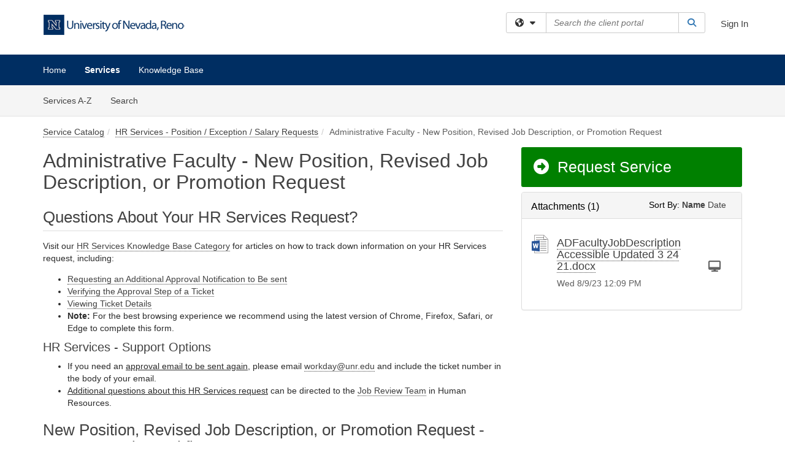

--- FILE ---
content_type: text/html; charset=utf-8
request_url: https://unr.teamdynamix.com/TDClient/1886/Portal/Requests/ServiceDet?ID=51392
body_size: 21848
content:

<!DOCTYPE html>

<html lang="en" xmlns="http://www.w3.org/1999/xhtml">
<head><meta name="viewport" content="width=device-width, initial-scale=1.0" /><!-- Google Tag Manager -->
<script>(function(w,d,s,l,i){w[l]=w[l]||[];w[l].push({'gtm.start':
new Date().getTime(),event:'gtm.js'});var f=d.getElementsByTagName(s)[0],
j=d.createElement(s),dl=l!='dataLayer'?'&l='+l:'';j.async=true;j.src=
'https://www.googletagmanager.com/gtm.js?id='+i+dl;f.parentNode.insertBefore(j,f);
})(window,document,'script','dataLayer','GTM-WR9V5K73');</script>
<!-- End Google Tag Manager --><script>
  window.TdxGtmContext = {"User":{"Id":0,"UID":"00000000-0000-0000-0000-000000000000","UserName":"","FullName":"Public User","AlertEmail":"publicuser@noreply.com","Role":"Experience User","HasTDNext":false,"StandardApplicationNames":null,"TicketApplicationNames":[],"AssetApplicationNames":[],"ClientPortalApplicationNames":[],"Type":"Technician","Analytics":{"Title":null,"Organization":null}},"Partition":{"Id":1001,"Name":"Multi-Tenant 01 Production"},"BillableEntity":{"Id":224,"Name":"University of Nevada, Reno","SalesForceIdentifier":"0013600000EM5FFAA1","GWMIID":"6a1149cf-b522-4fec-ab23-3839d29ca46b"},"Environment":{"ShortName":"PRD"}};
</script><script src="/TDPortal/Content/Scripts/jquery/2.2.4/jquery.min.js?v=20260116040602"></script><script src="/TDPortal/Content/Scripts/jquery-migrate/1.4.1/jquery-migrate.min.js?v=20260116040602"></script><script src="/TDPortal/Content/Scripts/jquery-ui/1.13.2/jquery-ui-1.13.2.custom.timepicker.min.js?v=20260116050722"></script><link href="/TDPortal/Content/Styles/jquery-ui/1.13.2/jquery-ui.compiled.min.css?v=20260116050724" rel="stylesheet" type="text/css"  /><link href="/TDPortal/Content/bootstrap/3.4.1/dist/css/bootstrap.min.css?v=20260116040602" rel="stylesheet" type="text/css" id="lnkBootstrapCSS" /><script src="/TDPortal/Content/bootstrap/3.4.1/dist/js/bootstrap.min.js?v=20260116040602"></script><link href="/TDPortal/Content/FontAwesome/css/fontawesome.min.css?v=20260116040558" rel="stylesheet" type="text/css" id="lnkFontAwesome" /><link href="/TDPortal/Content/FontAwesome/css/solid.css?v=20260116040558" rel="stylesheet" type="text/css"  /><link href="/TDPortal/Content/FontAwesome/css/regular.css?v=20260116040558" rel="stylesheet" type="text/css"  /><link href="/TDPortal/Content/FontAwesome/css/brands.css?v=20260116040558" rel="stylesheet" type="text/css"  /><link href="/TDPortal/Content/FontAwesome/css/v4-shims.css?v=20260116040558" rel="stylesheet" type="text/css"  /><link href="/TDClient/Styles/bootstrap_custom.min.css?v=20260116050722" rel="stylesheet" type="text/css"  /><link href="/TDClient/Styles/TDStyles.min.css?v=20260116050724" rel="stylesheet" type="text/css"  /><link href="https://unr.teamdynamix.com/TDPortal/BE/Style/224/TDClient/1886?v=20210113225023" rel="stylesheet" type="text/css" /><script src="/TDPortal/Content/Scripts/tdx/dist/TDJSFramework.compiled.min.js?v=20260116050722"></script><script src="/TDPortal/Content/Scripts/tdx/dist/modalFocusTrap.min.js?v=20260116050718"></script><script src="/TDPortal/Content/Scripts/underscore/1.12.1/underscore-min.js?v=20260116040602"></script>
<script src="/TDClient/Scripts/clientOS.min.js?v=20260116050712"></script>
<script src="/TDClient/Scripts/collapseMe.min.js?v=20260116050712"></script>
<script src="/TDClient/Scripts/tdsearchfilter.min.js?v=20260116050712"></script>
<script src="/TDClient/Scripts/SiteSearch.min.js?v=20260116050712"></script>
<script src="/TDPortal/Content/Scripts/tdx/dist/elasticsearchAutocomplete.min.js?v=20260116050718"></script>


    
    <script async src="//www.googletagmanager.com/gtag/js?id=UA-16369563-4"></script>
    <script>

      $(function () {

        window.dataLayer = window.dataLayer || [];
        function gtag() { dataLayer.push(arguments); }
        gtag('js', new Date());
        // Be sure to set the proper cookie domain to the customer's full subdomain when sending the pageview hit.
        gtag('config', 'UA-16369563-4', { 'cookie_domain': 'unr.teamdynamix.com' });

        });

    </script>

  

  <script>

      $(function () {
        var masterUi = MasterUI({
          isPostback: false,
          baseUrl: '/TDClient/',
          isTdGoogleAnalyticsEnabled: true,
          isAuthenticated: false
          });

        $('#collapseMe').collapseMe({
          toggleVisibilitySelector: '.navbar-toggle'
        });

        TeamDynamix.addRequiredFieldHelp();
      });

      // The sub-nav menu uses padding-top to position itself below the header bar and main navigation sections. When the
      // window is resized, there is a chance that the content of these header or nav sections wraps, causing the height
      // to change, potentially covering the sub-nav menu, which is obviously a big usability problem. This function
      // listens for when the window size or orientation is changing (and also when the window first loads), and adjusts
      // the padding so that the sub-nav menu appears in the correct location.
      $(window).bind('load ready resize orientationchange', function () {
        var headerHeight = $('#divMstrHeader').height();
        $('#navShim').css({
          "padding-top": headerHeight
        });

        $('#content').css({
          "padding-top": headerHeight,
          "margin-top": headerHeight * -1
        });
      });
  </script>

  
  

  

  <script src="/TDPortal/Content/select2/v3/select2.min.js?v=20260116052120"></script><link href="/TDPortal/Content/select2/v3/select2.compiled.min.css?v=20260116052120" rel="stylesheet" type="text/css" id="lnkSelect2" />
  <script src="/TDClient/Scripts/Share.min.js?v=20260116040558"></script>
<script src="/TDClient/Scripts/attachmentHandler.min.js?v=20260116050722"></script>


  <script>

    function ToggleFavorite() {
      __doPostBack('ctl00$ctl00$cpContent$cpContent$btnToggleFavorite', '');
    }

    function shareService() {
      if ($('#ctl00_ctl00_cpContent_cpContent_shareRecipients').val().trim() === "") {
        alert('You must first enter a valid email.');
        $('#btnShare').progressButton('reset');
      }
      else {
        __doPostBack('ctl00$ctl00$cpContent$cpContent$btnSendShare', '');
      }
    }

    function closeShareModal() {
      $('#divShareModal').modal('hide');
      $('#btnShare').progressButton('reset');
    }

    function showHideCommentInput(show) {
      var commentEditor = CKEDITOR.instances['ctl00_ctl00_cpContent_cpContent_txtComments_txtEditor_txtBody'];

      if (show) {
        $('#ctl00_ctl00_cpContent_cpContent_btnSaveComment').progressButton().progressButton('reset');
        $('#divComment').show();
        commentEditor.focus();
        $("#luFeedCommentNotification").select2("val", null, true);
        $('#btnComment').hide();
      } else {
        $('#divComment').hide();
        commentEditor.setData('');
        $("#luFeedCommentNotification").select2("val", null, true);
        $('#btnComment').show();
      }
    }

    $(function () {

      var attachmentHandler = new TeamDynamix.AttachmentHandler({
        containerSelector: '.js-service-attachments',
        resultLabelSelector: '#ctl00_ctl00_cpContent_cpContent_lblResults_lblResults-label',
        baseControllerUrl: '/TDClient/1886/Portal/Shared/Attachments',
        antiForgeryToken: 'JoTb1PshCLHcY3mII3wckE9CaNNNYHKvVbVoU4xZpSdyPYSPVMjNpTSt_MiBDk0aXqP-NDZk2CkwtthckPqyJs1e-_U1:zQ3nvCd3fEx-NAWBcmUTksSbY_EL5KI-F_7N1R3kEnv5Df8AU1Q5z8cpizsvvvhr-UyJaTh14H5Dce9ueob3E_A1osw1',
        itemId: 51392,
        componentId: 47,
        feedId: 'serviceFeed'
      });

      $('#btnShare').on('click', function () {
        shareService();
      });

      // Don't try and update the table styles if the user wanted to opt out.
      $('#ctl00_ctl00_cpContent_cpContent_divDescription table:not(.SkipTableFixup)').each(function (table) {
        var padding = $(this).attr('cellpadding');
        var spacing = $(this).attr('cellspacing');

        $(this).css("border-collapse", "separate");

        if (spacing) {
          $(this).css("border-spacing", spacing + "px");
        }

        $(this).find('td').each(function (cell) { $(this).css('padding', padding + 'px') });
      });

      

    });

    

  </script>



<meta property="og:title" content="Administrative Faculty - New Position, Revised Job Description, or Promotion Request" />
<meta property="og:type" content="article" />
<meta property="og:url" content="https://unr.teamdynamix.com/TDClient/1886/Portal/Requests/ServiceDet?ID=51392" />
<meta property="og:image" content="https://unr.teamdynamix.com/TDPortal/BE/Logo/224/1886" />
<meta property="og:description" content="*Updated Service Request* Submit requests for new Administrative Faculty positions, job description updates, or promotions. Job description updates can include title changes, revised duties and/or minimum requirement changes. Promotion requests through lines of progression, to existing job descri..." />
  <meta property="og:site_name" content="University of Nevada, Reno - Services" />
  <meta property="article:section" content="HR Services - Position / Exception / Salary Requests" /><title>
	Service - Administrative Faculty - Ne...
</title></head>
<body>
<!-- Google Tag Manager (noscript) -->
<noscript><iframe src="https://www.googletagmanager.com/ns.html?id=GTM-WR9V5K73"
height="0" width="0" style="display:none;visibility:hidden"></iframe></noscript>
<!-- End Google Tag Manager (noscript) -->
<form method="post" action="/TDClient/1886/Portal/Requests/ServiceDet?ID=51392" onsubmit="javascript:return WebForm_OnSubmit();" id="aspnetForm">
<div class="aspNetHidden">
<input type="hidden" name="__EVENTTARGET" id="__EVENTTARGET" value="" />
<input type="hidden" name="__EVENTARGUMENT" id="__EVENTARGUMENT" value="" />
<input type="hidden" name="__VIEWSTATE" id="__VIEWSTATE" value="bzUaBmxCKSh6S2u2qhXqkMsbdZb+OB1QMAzMYv1knpoKpp/ctwT72IMlhw/s0wsiO6D0bK+M1eSG5XpMQBvLuisKXJV0ABoOgFVm87HCJ1h6vbAMRQk5aFX4aJdlEwFV9+scQW7GXBMS2T3hm1H6rnREKRuIjgaZZPoePLu7LdaCXcC+3+yOEVQtlroJQxIFzGmXIWspQtH06TV6rdxOOPlqSSBHqsaIZMobtgkLnSuiyLM5cDn12tIgbNl/k+rdz8DMZFNTTKHUAYPVurB69Q+54pBVVhhQWUwjbWmtqQFuizEstLaDNrzqKXMQTDUxZPeB/nW99zB5ZHBjFX0eHcjDwHGmSxYL3/O10NCCJDSXzNJGdIRA5lhLfOtJ11p9VjSoYixBKCeT3AxT2QlFi2dONRMRzwPhwVsgrMya06nolRMdlQweFcj1DIlYu1pHTG9GwlXtwUnxwocEXibMsVnp4jsUiL17/AxtDVfGaflE7wUW73fN3xSyksnxPvGyh2xCQN5aU2RcZ+BemYXX2ZdhvbtYrVNz8Oh3hRYPA36+l1jav3qJR8esMx+bs35igfHgfmrtVZTgOBsHdfpaSDfeHqN1/DETM8Oa0u+cfLAkCrNXKRDXa1vPFZRtv4weQEZLFVX4DpZHcb3YxfhnDctowakvOvxW8NZ2Iu5d+M7YBHVwOq4YgJpDmor/fz0X7e6UmbbVdCT+AOglRlcYVQsfRdGOhKfhsY5+GxVy9NvkPaW4khLqmCSfDueJAs6+qtxY6AWbOcpbyAYFQyuIaJ7Fn8U4GL+jR7eTDFRmZk3NhWNvK88uy3zytUa/h0rfB1b2+QD0WTjIol8pijAtWS8hbA2jcozpEvCD3ERpOUqw45OEWYS9NafShKmhvJIsKtebDGwum6Cupv7/sovURGVxML8vMig17RcdMRoHp9LE57ABJv9bM91lh+I5wxtGdI0/Mvs/kpqirNML9Wx9ctmWe4IjK+9daEPLT/158eUnq/yky5eYXMyimfqmre2zPKJsDLSwBOnYYDLcmiCLEhUdP7Pf3vT9J3ccNinBne7hdnXF9hc/fpiyhel1I/4KbiekEDwEN/vnwBL1T9IovkMR8+3JnjGB26BXbJ+wLCdvqtu4yDy3W6DeOUUl8ig3I7LjWCuy+Q+5WILKNFTwq2iaGos34o83GoCvL5RI8aC3nlLIgevxyKPtTM/WqaCWZj8AQDEqH/3G9kl851SrFJAb7jaECLUsDS1BsAAcz+Iz6hnDYzjRETTDUdCiLK16/sXjveTTrQVRxnZUgHzsQ2nsPqMqP6+CGNoe8UrPSSTVd0q5/dyo+qOKn3zPE5444nR0LmIBYUM+imBKov6/V+N1PM4r+hOi/[base64]/Dvzl87Wj1qUfmvao4S/H1bn37/73RzmsueTczMB3YD4Mr7IgzYnLlgV37wt0jks+nefQc00nLgbzUp5/0FjNPXFEMxVDPEL3o01T4Q+n5a71aOcM1CCoAuPGGNWSn4vxjcOy8rMPi3uy/FoDm7VbKTFcmT22nmCdksz6Lx7c56ZiqWuPxCJwHlzOdBtgNGGVdjloqKLt804GtedN1mwqvkaizntlX6mIaSK5JMLGknc9TdFcVYuFHe5LaWj6UHeZ1ldSWdfz1DnIY5RlJ+JTF60ym7hesRLFSxpHhwUshOsLsbaGMX2NkhzrFhzLBatR++HV4uaDjgR3u/lu4ptQxNH7fOR+9reIS7qMUDK6WUiIi1s3ohyndouHbt7ux+fnE58GK7cYK491B0jQO6drYxLnkV3bIEw1WaZfsBOIYC/yW+1FhvRUC2Zfyc/YrhoBWEblsvHdKWM4NjrG60aMETy6qG7p+kg3o1XT/SlpXZh2TodNoiwKnXLewQbQmycho8Q1Hehq0lWejVgG9O60uJQnuDWgBHPpVdGAUVeQwAA9rTwAI/xxEwv09WukQGaA/wsmaRQVAnDTK75+cMz3Q0+b2CPivSToDy6/Fow4xxY9OmHwuC+ESFhLg/L2bcKp01IhWofWi6NW1e0WvPXw2N6jc++5/1I1Gw/4GjqfL8PXknaebYMPCidjD8JWFn0IPByeAEYe2lI+06SUBVZPNInn5KEtEcrjJeWud3PLGadktnoiSkLyk5BADVaJR5TXM7HymV75FbwuNZQ5LQcbaq3JhBj4fa/CnvLa4f5g3NtzBlcmw7s6awf/jli/M9Pvk/AjazvVKxnb72BYWMlvbfarJ5rBNjVDrP3lw8QZSoZFQySVfcZb+j+OKte4KL/G+M7Yd7uSCcZEyyKSyKQ+kHE3oj+gU0bvYo92BB7Dz0gb7uNTcGrSQ4AUQNhaXxVmbeVirsqE8tcncngI+fxqKwT9FsOSjxN/Byw68o6Dws1sOFYmfMGBAEr0PLpaXGLimRLLP90/lXMJSz6K86cecEyI6dwwwFHHyXHqLfwSY3RMqGa1E1NXIED4EKNLOzdtaGkLE87ZudWf7De6bC8bpJ9AK1X5R1oSNUuAG9xBBePJuQB6nFfiX3j/ct7llivud7DFFfNqJYaLBCYeDg01059DSvvn3MQEFYaHQZTSWMkpQv5ZAUp8/wUuh1WgazYlcRE2vZLNzNCuXcCN00ueTT5YQTpCMHmne0zzP6JGuJrQA7bNwPsP3jn9MPt9L+p7RPq4htxqsZHoz8QNPTNJyiPt4y9sJmLTLg5goE9X7fv24lX04Ranaq33Ejm/bdxzooJUNJCoDVfz1hoBMYGe0UHtCvqeEmQSBaLSzOVmBS+fVczigVUWuy+9Twu54UZvZJvr5IIH95BMNGm64qDdmnJcQTUldbPV/M35FlAbJv8V7C74hxEcQWqjpyNeuafgXW0If8QursQCLWMjmIr790GfzhGT7bEyIad+ztTta+R5HYf6LlfyvBQL20IgwXXvy/epqJ5cuVl07/pOqIKOeIzhmjonO7juyFqCTMgFKmywIMKyXqorUeN/x5p4qIroLMb9D7PZK/6xFyVijxcA5oiyhUYYAq3TTwt97zT2LVH2qKOuVa7sGTP0NnwhHKWIs5gCk2QmyuXFHxBOiIiXRW7veubj2J6e0RtIIhSEiCaMqiPProsGH2fdjkrQlZ3mbgW4lvbuWfr9Xyw8ZuK6sfo9OYJvrhP4/EO6q7YHDUnZDZyzUNTFaqmZ+9l4+DO2gI/ql33rSW96KEjAB78WKX/boKnnjBYQUJ8SOHZTcRmMLcEW3g9sFajwLk1t4VivLvy/8TuC1pTCPYgFCPTsEsOiU24is67CKujGjxHS1IyiWmNLLqiUXpwrF2MeMLtqFmqNjXxBmv725N+GCWbqDUpMVokeZina76M2+XrZ+Bi0RhLBIQFmCX89JHN7hG6/9uQA0XGlJXE3jsQWH2BoBuin7/BIpLmqAeaLwSziZcPZEuR69C9c9Gk1jbt6n1g+aQN9o55LYlys6xBRi0Y3tJDYpy/gByNlOeR54msfy+5U9lrpkmkTYKDeeR7Iz3xS/rYuOl8jHFYPy0OUElZXutNJgv9uOAMdYv15sshh1cgbYA41qDLNz39hMbCnUn8I5tFB/oT2yi1s301KgXiaS0z2fLx9KN8CqWljFFKtTcbzVS8bqLio5aN/XVGPP6q5Fvf+RjdDeTEpqQdxuz0tL0yj4HVpP4xYz98HyI4cqU75IVNlrPJSUhpHjjzeShPaTf6bePxEEiCBPOlKIVCzbKwKDGT12IiAi1WX+54JheS+s6cVqTMXmV60r27O05l0Z5+Ur7/yTifCcJWRA0efgYC96abowLe9JPVptYhwproHuefFvCnegui8Qd6A9ExfMD/UL1vFx2lH0PcqIcI19RqBBnc0zXUjHBvao+o5Z69L4XzX5ioK5cSRvAZSpYoco8DAlF2zxaTWxKWf3LZXu7JPeap8wxmuwty+ZgWhCjZNEd4UQaPM9YlM8wmI3+n246iN9+EMmf22mUurI8p6iXYJHmNR6OdGNGofgFM3Qg+S6RDQZyMslW7CECgKb7QZ1jU/L0QmivkSZ9EufnoPO+1FZ+LrHSFnP4GuFLs27fz+g++LgQ1K7rvAgeBXj7yqdFFTu7VMhfCv71oi7mdClWCOCoiqyItj1FlDecmsndzsewBreFvRgW7iQfBEJgrzbdD/mpqXfTLj0PiYahyTJUZmXt48O964TnttDXTb0c31QD+90J/R9jnbuETytug0aoj+/GcA1QIIOxuSXC/[base64]/2qbCRNzJh394lEOXuWuHrhoAxed50s3t4cbhsZCnbekB2xmzKeWGM8BRyfSBJYenRpKSh80whtg7xzYUU4iH2Tl4XiaXozqJvC7Y75FMnZUhKQ34bIMe0z+IM2Nc7j/o7ULQhcSvpGxaHN32NQy6uHUhW36lqLCpgZE700ojiehH6iX0SMrjgMtvpj1DwjnYswNTSUdd/TfEeYs4TG9PGRaqSEKk9/bNzNvCi8i6SrBEBg/DD7YTKfzm8666YHRsKuVDaZilaszho7SwYYW8p4G7u3mIH9W1XryH8mtK+Fw5Qau9m/S45X2Jbbttlgxfm27eMuJuH/L6cU9oj8EGyr9yf2AaRuo+FrQPnzz4WAUwddhd7c9Bsw5RO1lev4QHjFTKJ4VWavkDI3l3dNVKzpx4ZH2cd8qKqj3RQA5dsv6DfPUSPFyBR11vKs+UrHAwUqTs4WktcpK62ttm3ePpWgc9yjZVm77s8rl1+HujOJikt0+SoLwgumVojrC0Z+/tJbmBap94/m3ansgW0UvtMy/+CjOzWvO32WvMiStgY7H3fEJQO5dScJweOgkNoWELac1xw52rDnUfzpXo7BlIih7NtluPn+AIO+g82Ga01os6gRfLbAgbb/R7EJCmvqRGOvlYjlnKnYQx8JOGku3La9fOCnjx/hsXim5T2FEe3vtswH0BnnRfYAlF93x80dth3SuJqbSWFYxWC2/jchX6al3MPZa8hdoWDmS/yyM3GhoR//QMosas4FoSRx2XLvNJ1/gYcdCjYe4Y5N4VoNSmlaiiYJ1QHKyM0gRBORInlxQ9gUzNQRyR5rDlT78b92IuJhgOqkFWf5Rrnr3Ksj/nKSK6/DXMGC2EEvWoMovn4IPW9G27pZSLNyrnziBDKi1j8Foc27UUl+bmCSeVOqWgxYZgdA9XX1HiCnMsUZLlmv6OOl7frMTOdLQzGItHKrZSRirzUUIdy3fVbcTWK84d/2WOu5aCEeeQm4eqjTkfCw96WDMt+jKTqkgv+YL1lYVIXiXeYRx/CmnEwmP4mC9SN1nvDdTyWcWnhIWwBmk781kNUc9G4uaZOonMBt4HXs99bwr6kFTdLNSN9uvJEsvLo9lZvEXE1Pa9gY+b09/EOyGrx5jibaFCfIphQtVSXtnHFsNr12V1e0xv2XWspFEY+wlQ6CtFTqF6S0S9ZEFDABFEtY7qosgoPtXfIArF/ryyRSL2t+RDCwJtEiVp4C4fPZm3P55IKAyhPHdRxidDVERB82UOkjZ5ieeIUd/qGkhDltYsuWlMYOwE/riBVxy594HjrhHdRp4SacVPNxbesdEGolxXhIODCmrX2N3+XAqoHIHecNo+aFJ233rgzjNL2IB3JBWodkcrGZDefM2ZGmezMbhUYSViK5f58kRtAf/[base64]/[base64]/XjEH/ZAcW3fcEtB+qk80On+fTqOvH/[base64]/m8j9y3Pn0=" />
</div>

<script type="text/javascript">
//<![CDATA[
var theForm = document.forms['aspnetForm'];
if (!theForm) {
    theForm = document.aspnetForm;
}
function __doPostBack(eventTarget, eventArgument) {
    if (!theForm.onsubmit || (theForm.onsubmit() != false)) {
        theForm.__EVENTTARGET.value = eventTarget;
        theForm.__EVENTARGUMENT.value = eventArgument;
        theForm.submit();
    }
}
//]]>
</script>


<script src="/TDClient/WebResource.axd?d=pynGkmcFUV13He1Qd6_TZMSMQxVWLi4fik2rw1_u_hZsCNzwv5c621ov6_ZX_wzTt5vh-g2&amp;t=638901392248157332" type="text/javascript"></script>


<script src="/TDClient/ScriptResource.axd?d=nv7asgRUU0tRmHNR2D6t1NXOAgTb3J37FC1L2PfbYYFmSPm-ANa7n6FP0x7BAsbHeL4jfY3ptd1q7zKKVI7DbuXZcwEoKOwj9WxCI1VrQlbWE1Trg1t1GmJDN43kQMJsB7X8tw2&amp;t=ffffffff93d1c106" type="text/javascript"></script>
<script src="/TDClient/ScriptResource.axd?d=NJmAwtEo3Ipnlaxl6CMhvmVxW3-Ljsg_2Hna32smxrg-6ogyYAN3UTPsJQ8m1uwzn_kuf2Wpne6NSFmYui3h0wCQhJN3ZUiLTNkvhiIgZpq74-lKmofUPQGJ8own8RI2_mwAcmvlSj2WBnqwm5Wj4cyNvv81&amp;t=5c0e0825" type="text/javascript"></script>
<script src="/TDClient/ScriptResource.axd?d=dwY9oWetJoJoVpgL6Zq8OLdGoo5BVWQ_Eo60QZTEhEcHeiVfwgY9tLCgzdZ5TRwvrwYEnOvujbNccOVLUfWtUg4HivSIsewg6JABxkBGEqVVV64eiRyCAsPDqh6tUioISUQKB74sWMO4Er2mHrWEIWs_sBM1&amp;t=5c0e0825" type="text/javascript"></script>
<script src="/TDClient/WebResource.axd?d=xtfVMqdF1exC2MBVkOJwMveStDR5kg3dbZWgIXMXZmB1xXom6CcIrWFgHa7jsp4qJuFW2L5XShudyzlBsIO3JhCfiU5HmL2BDz__mCv9dznmBlEMS7LvcYg6wTdPTrAXIXI2CvtjwlnpZd-j4Zpsx2wG_uA1&amp;t=639041190020000000" type="text/javascript"></script>
<script src="/TDClient/WebResource.axd?d=sp7vCoAo-SSYfpsQ1sYBBeEDnwCGxDYEwZCM0ler88yoVZIPDXMk1C3XF2L2L0xrbB8Rvhli51TswRlmPIOCZgaY58lKhPr-Pv1jTFJ1oUAu7x6RDtNFZUxbtxs3KYQGLK6FpPD5bKuB0e0NmS9HkAqRVks1&amp;t=639041190020000000" type="text/javascript"></script>
<script src="/TDClient/WebResource.axd?d=icMURy63hv40LPPfq4rTvmm-RfB_YkC6rEEF_2QOO68q3TseXYNBetRKKgBXJ8mn2e8UIgCPiV23HaQUZbjySMHqSgmYZgLcYltBqwD2_EK8aQ08zBuqc3ZBVZITQrbtn6w46dRxFLibMIQg0Aho73rn8Rpxrzg5YMG_JR0UOrUR0wlZ0&amp;t=639041190020000000" type="text/javascript"></script>
<script src="/TDClient/WebResource.axd?d=1HpFfNpwNihNfEP1lyJHvdPVqbv8KRoFH4-_ZORUgPOP-bqmmtIJRvFQc7828Vf59O_-fdBXcnwdv-hYp5RptPuHmMR0kGQM0_3rS4Z7sKfC7jy9Cc_8fyfcUWa8psszacEQlAXHPXmNwyRymbGSywEmhrE1&amp;t=639041190020000000" type="text/javascript"></script>
<script type="text/javascript">
//<![CDATA[
function WebForm_OnSubmit() {
CKEditor_TextBoxEncode('ctl00_ctl00_cpContent_cpContent_shareBody_txtBody', 0); if (typeof(ValidatorOnSubmit) == "function" && ValidatorOnSubmit() == false) return false;
return true;
}
//]]>
</script>

<div class="aspNetHidden">

	<input type="hidden" name="__VIEWSTATEGENERATOR" id="__VIEWSTATEGENERATOR" value="E24F3D79" />
	<input type="hidden" name="__EVENTVALIDATION" id="__EVENTVALIDATION" value="aFgb1rmu0qJLWhrvenCKiCCD2evayrxN6dVCc1+9KHtxey+qHpfQ74f/sLxBsLSDy8jfQRn70j19G8/+R80Adwa6pLXGKj999JGqDoI8zEH9CRe669ZJ0H0MVaWGKDJi3HNL7Q==" />
</div>
<script type="text/javascript">
//<![CDATA[
Sys.WebForms.PageRequestManager._initialize('ctl00$ctl00$smMain', 'aspnetForm', ['tctl00$ctl00$cpContent$cpContent$UpdatePanel2','','tctl00$ctl00$cpContent$cpContent$upShare','','tctl00$ctl00$cpContent$cpContent$lblResults$ctl00',''], ['ctl00$ctl00$cpContent$cpContent$btnToggleFavorite','','ctl00$ctl00$cpContent$cpContent$btnSendShare',''], [], 90, 'ctl00$ctl00');
//]]>
</script>

<div id="ctl00_ctl00_upMain" style="display:none;">
	
    <div id="ctl00_ctl00_pbMain" class="progress-box-container"><div class="progress-box-body"><div class="well shadow"><h2 class="h4 gutter-top-none">Updating...</h2><div class="progress" style="margin-bottom: 0;"><div class="progress-bar progress-bar-striped active" role="progressbar" aria-valuemin="0" aria-valuemax="100" style="width: 100%"></div></div></div></div></div>
  
</div>

<header id="ctl00_ctl00_navHeader" role="banner">

  <div id="divMstrHeader" class="master-header NoPrint" style="background-color: #fff;">

  

  <div class="logo-header-full hidden-xs">

    
    <div class="pull-left">
      <a href="#mainContent" class="sr-only sr-only-focusable">Skip to main content</a>
    </div>


    <div id="ctl00_ctl00_divPageHeader" class="container logo-header clearfix" style="padding: 5px;">

      <div id="divLogo" class="pull-left logo-container">

        <a href="https://www.unr.edu/"
           target="_blank">
          <img src="/TDPortal/BE/Logo/224/0" alt="University of Nevada, Reno Home Page" class="js-logo img-responsive" />
          <span class="sr-only">(opens in a new tab)</span>
        </a>

      </div>

      <div class="master-header-right pull-right padding-top padding-bottom">

        

          <div class="pull-left topLevelSearch input-group">
            <div id="SiteSearch-0f51ff114c954462af33eb8b7d3bd857" class="gutter-bottom input-group site-search" style="max-width: 400px;">
  <div id="SiteSearch-dropdown-0f51ff114c954462af33eb8b7d3bd857" class="input-group-btn">
    <button type="button" id="SiteSearch-filter-0f51ff114c954462af33eb8b7d3bd857" class="btn btn-default dropdown-toggle" data-toggle="dropdown"
            aria-haspopup="true" aria-expanded="false" title="Filter your search by category" data-component="all">
      <span class="fa-solid fa-solid fa-earth-americas"></span><span class="fa-solid fa-fw fa-nopad fa-caret-down" aria-hidden="true"></span>
      <span class="sr-only">
        Filter your search by category. Current category:
        <span class="js-current-component">All</span>
      </span>
    </button>
    <ul tabindex="-1" aria-label="Filter your search by category" role="menu" class="dropdown-menu" >
      <li>
        <a role="menuitem" href="javascript:void(0);" data-component-text="All" data-component="all" data-component-icon="fa-solid fa-earth-americas" title="Search all areas">
          <span class="fa-solid fa-fw fa-nopad fa-earth-americas" aria-hidden="true"></span>
          All
        </a>
      </li>

      <li aria-hidden="true" class="divider"></li>

        <li role="presentation">
          <a role="menuitem" href="javascript:void(0);" data-component-text="Knowledge Base" data-component="kb" data-component-icon="fa-lightbulb" title="Search Knowledge Base">
            <span class="fa-regular fa-fw fa-nopad fa-lightbulb" aria-hidden="true"></span>
            Knowledge Base
          </a>
        </li>

        <li role="presentation">
          <a role="menuitem" href="javascript:void(0);" data-component-text="Service Catalog" data-component="sc" data-component-icon="fa-compass" title="Search Service Catalog">
            <span class="fa-solid fa-fw fa-nopad fa-compass" aria-hidden="true"></span>
            Service Catalog
          </a>
        </li>

    </ul>
  </div>

  <label class="sr-only" for="SiteSearch-text-0f51ff114c954462af33eb8b7d3bd857">Search the client portal</label>

  <input id="SiteSearch-text-0f51ff114c954462af33eb8b7d3bd857" type="text" class="form-control" autocomplete="off" placeholder="Search the client portal" title="To search for items with a specific tag, enter the # symbol followed by the name of the tag.
To search for items using exact match, place double quotes around your text." />

  <span class="input-group-btn">
    <button id="SiteSearch-button-0f51ff114c954462af33eb8b7d3bd857" class="btn btn-default" type="button" title="Search">
      <span class="fa-solid fa-fw fa-nopad fa-search blue" aria-hidden="true"></span>
      <span class="sr-only">Search</span>
    </button>
  </span>
</div>

<script>
  $(function() {
    var siteSearch = new TeamDynamix.SiteSearch({
      searchUrl: "/TDClient/1886/Portal/Shared/Search",
      autocompleteSearchUrl: '/TDClient/1886/Portal/Shared/AutocompleteSearch',
      autocompleteResultsPosition: 'fixed',
      autocompleteResultsZIndex: 1000,
      searchTextBoxSelector: '#SiteSearch-text-0f51ff114c954462af33eb8b7d3bd857',
      searchComponentFilterButtonSelector: '#SiteSearch-filter-0f51ff114c954462af33eb8b7d3bd857',
      searchButtonSelector: '#SiteSearch-button-0f51ff114c954462af33eb8b7d3bd857',
      searchFilterDropdownSelector: '#SiteSearch-dropdown-0f51ff114c954462af33eb8b7d3bd857',
      showKnowledgeBaseOption: true,
      showServicesOption: true,
      showForumsOption: false,
      autoFocusSearch: false
    });
  });
</script>
          </div>

        
          <div title="Sign In" class="pull-right gutter-top-sm">
            <a href="/TDClient/1886/Portal/Login.aspx?ReturnUrl=%2fTDClient%2f1886%2fPortal%2fRequests%2fServiceDet%3fID%3d51392">
              Sign In
            </a>
          </div>
        
      </div>

    </div>

  </div>

  <nav id="ctl00_ctl00_mainNav" class="navbar navbar-default themed tdbar" aria-label="Primary">
    <div id="navContainer" class="container">

      <div class="navbar-header">
        <button type="button" class="pull-left navbar-toggle collapsed themed tdbar-button-anchored tdbar-toggle gutter-left" data-toggle="collapse" data-target=".navbar-collapse">
          <span class="tdbar-button-anchored icon-bar"></span>
          <span class="tdbar-button-anchored icon-bar"></span>
          <span class="tdbar-button-anchored icon-bar"></span>
          <span class="sr-only">Show Applications Menu</span>
        </button>
        <a class="navbar-brand hidden-sm hidden-md hidden-lg themed tdbar-button-anchored truncate-be" href="#">

          Client Portal
        </a>
      </div>

      <div id="td-navbar-collapse" class="collapse navbar-collapse">

        <ul class="nav navbar-nav nav-collapsing" id="collapseMe">

          
            <li class="themed tdbar-button-anchored hidden-sm hidden-md hidden-lg">
              <a href="/TDClient/1886/Portal/Login.aspx?ReturnUrl=%2fTDClient%2f1886%2fPortal%2fRequests%2fServiceDet%3fID%3d51392">Sign In</a>
            </li>
          
            <li id="divSearch" class="themed tdbar-button-anchored hidden-sm hidden-md hidden-lg">
              <a href="/TDClient/1886/Portal/Shared/Search" title="search">Search</a>
            </li>
          
              <li id="divDesktop2287c260-5982-46c7-95bf-71098aecfcff" class="themed tdbar-button-anchored">
                <a href="/TDClient/1886/Portal/Home/">Home</a>
              </li>
            

          
            <li id="divTDRequests" class="themed tdbar-button-anchored sr-focusable">
              <a href="/TDClient/1886/Portal/Requests/ServiceCatalog">Services</a>
            </li>
          
            <li id="divTDKnowledgeBase" class="themed tdbar-button-anchored sr-focusable">
              <a href="/TDClient/1886/Portal/KB/">Knowledge Base</a>
            </li>
          

          <li class="themed tdbar-button-anchored hidden-xs more-items-button" id="moreMenu">
            <a data-toggle="dropdown" title="More Applications" href="javascript:;">
              <span class="sr-only">More Applications</span>
              <span class="fa-solid fa-ellipsis-h" aria-hidden="true"></span>
            </a>
            <ul class="dropdown-menu dropdown-menu-right themed tdbar" id="collapsed"></ul>
          </li>

        </ul>
      </div>

    </div>

  </nav>

  </div>

  </header>



<div id="navShim" class="hidden-xs hidden-sm"></div>
<main role="main">
  <div id="content">
    <div id="mainContent" tabindex="-1"></div>
    

  
    <nav id="divTabHeader" class="tdbar-sub NoPrint hidden-xs navbar-subnav" aria-label="Services">
      <a href="#servicesContent" class="sr-only sr-only-focusable">Skip to Services content</a>
      <div class="container clearfix">
        <ul class="nav navbar-nav js-submenu" id="servicesSubMenu" style="margin-left: -15px;">

          
          <li>
            <a href="/TDClient/1886/Portal/Services/ServicesAtoZ">Services A-Z</a>
          </li>
          
          <li>
            <a href="/TDClient/1886/Portal/Requests/ServiceCatalogSearch">Search <span class="sr-only">Services</span></a>
          </li>

        </ul>
      </div>
    </nav>

  

  <div class="container gutter-top">
    <div id="servicesContent" tabindex="-1" style="outline:none;">
      

<span id="ctl00_ctl00_cpContent_cpContent_lblResults_ctl00" aria-live="polite" aria-atomic="true"><span id="ctl00_ctl00_cpContent_cpContent_lblResults_lblResults-label" class="red tdx-error-text"></span></span>
<a id="ctl00_ctl00_cpContent_cpContent_btnSendShare" tabindex="-1" class="hidden" aria-hidden="true" href="javascript:WebForm_DoPostBackWithOptions(new WebForm_PostBackOptions(&quot;ctl00$ctl00$cpContent$cpContent$btnSendShare&quot;, &quot;&quot;, true, &quot;&quot;, &quot;&quot;, false, true))">Blank</a>

<nav aria-label="Breadcrumb">
  <ol class="breadcrumb">
    <li><a href="ServiceCatalog">Service Catalog</a></li><li class="active"><a href="ServiceCatalog?CategoryID=15240">HR Services - Position / Exception / Salary Requests</a></li><li class="active">Administrative Faculty - New Position, Revised Job Description, or Promotion Request</li>
  </ol>
</nav>



<div class="row gutter-top">

<div id="divMainContent" class="col-md-8">

  <h1 class="wrap-text">
    Administrative Faculty - New Position, Revised Job Description, or Promotion Request
  </h1>

  

  

  

  <div id="ctl00_ctl00_cpContent_cpContent_divDescription" class="gutter-top ckeShim"><h2>Questions About Your HR Services Request?</h2>

<p>Visit our <a href="https://unr.teamdynamix.com/TDClient/1886/Portal/KB/?CategoryID=18973">HR Services Knowledge Base Category</a> for articles on how to track down information on your HR Services request, including:</p>

<ul>
	<li><a href="https://unr.teamdynamix.com/TDClient/1886/Portal/KB/ArticleDet?ID=114825">Requesting an Additional Approval Notification to Be sent</a></li>
	<li><a href="https://unr.teamdynamix.com/TDClient/1886/Portal/KB/ArticleDet?ID=114822">Verifying the Approval Step of a Ticket</a></li>
	<li><a href="https://unr.teamdynamix.com/TDClient/1886/Portal/KB/ArticleDet?ID=114824">Viewing Ticket Details</a></li>
	<li><strong>Note:</strong>&nbsp;For the best browsing experience we recommend using the latest version of Chrome, Firefox, Safari, or Edge to complete this form.&nbsp;</li>
</ul>

<h3>HR Services - Support Options</h3>

<ul>
	<li>If you need an <u>approval email to be sent again</u>, please email <a href="mailto:workday@unr.edu?subject=Re%3A%20Resend%20Approval%20Notification&amp;body=Please%20resend%20approval%20notification%20for%20ticket%20ID%20%23">workday@unr.edu</a> and include the ticket number in the body of your email.</li>
	<li><u>Additional questions about this HR Services request</u> can be directed to the&nbsp;<a href="mailto:jobreview@unr.edu?subject=Question%20about%20HR%20Services%20Request">Job Review Team</a> in Human Resources.</li>
</ul>

<h2>New Position, Revised Job Description, or Promotion Request - TeamDynamix Workflow</h2>

<ol>
	<li>Click&nbsp;<strong>Request Service</strong>&nbsp;button to the right to be redirected to the form</li>
	<li><strong>Complete the form</strong>&nbsp;in TeamDynamix</li>
	<li>The&nbsp;<u>person submitting the request</u>&nbsp;receives a notification that a ticket has been created.</li>
	<li>The request is routed to the&nbsp;<u>Fiscal &amp; HR Officer</u>&nbsp;(associated with the department of the requestor) for college/division approval.
	<ul>
		<li>If you need an approval email resent, please email&nbsp;<a href="mailto:workday@unr.edu?subject=Re%3A%20Resend%20Approval%20Notification&amp;body=Please%20resend%20approval%20notification%20for%20ticket%20ID%20%23">workday@unr.edu</a>&nbsp;and include the ticket number in the body of your email.</li>
	</ul>
	</li>
</ol>

<p>Human Resources is accepting the financial approval in lieu of routing approvals to a Dean/VP; it is incumbent upon the financial individual to have appropriate conversations with division/college leadership.</p>

<ol>
	<li value="5">The HR Fiscal Officer will receive an email indicating that they then need&nbsp;to approve or reject the request.
	<ul>
		<li>Two important links appear in the email:&nbsp;<strong>Ticket Details</strong>&nbsp;and&nbsp;<strong>Approve / Reject Request</strong>.</li>
		<li>There is also a link on&nbsp;<a href="https://nam04.safelinks.protection.outlook.com/?url=https%3A%2F%2Funr.teamdynamix.com%2FTDClient%2FKB%2FArticleDet%3FID%3D39847&amp;data=01%7C01%7Cmjflores%40unr.edu%7Cd9014021906448ed386a08d81885ae02%7C523b4bfc0ebd4c03b2b96f6a17fd31d8%7C1&amp;sdata=I%2Fo2XvdaVlcASaQ%2BNyjT3ZcgoYbu5oPcKvjEOQqMym4%3D&amp;reserved=0">How to Approve or Reject a Request in TeamDynamix</a>
		<ul>
			<li>If the request is approved, it will go to the Human Resources Job Review team for additional review.</li>
			<li>If the request is rejected, the&nbsp;<u>person who created the ticket</u>&nbsp;will be notified.</li>
		</ul>
		</li>
	</ul>
	</li>
</ol>

<p><img alt="" src="https://unr.teamdynamix.com/TDPortal/Images/Viewer?fileName=057d1779-a263-44fa-9834-241dfeeeec14.png" style="border-width: 2px; border-style: solid; width: 548px; height: 504px"></p>

<ol>
	<li value="6">Human Resources will perform analysis pursuant to standard procedures and communicate with the Vice Provost, Faculty Affairs, as required.</li>
	<li>Upon approval,&nbsp;<u>the individual who&nbsp;created&nbsp;the ticket</u>&nbsp;will be notified of its approval for final processing.</li>
	<li>A final job description will be emailed to the initiator directly. Job Evaluation will provide additional guidance regarding next steps.</li>
</ol></div>

  

  &nbsp;

</div>

<div id="divSidebar" class="col-md-4">

  <span id="ctl00_ctl00_cpContent_cpContent_lnkRequest">
    <a class="DetailAction " href="TicketRequests/NewForm?ID=eOCp3NVNgRY_&amp;RequestorType=Service">  <span class="fa-solid fa-circle-right fa-fw" aria-hidden="true"></span>
Request Service</a>
  </span>
  

  <a id="ctl00_ctl00_cpContent_cpContent_btnToggleFavorite" tabindex="-1" class="hidden" aria-hidden="true" href="javascript:WebForm_DoPostBackWithOptions(new WebForm_PostBackOptions(&quot;ctl00$ctl00$cpContent$cpContent$btnToggleFavorite&quot;, &quot;&quot;, true, &quot;&quot;, &quot;&quot;, false, true))">Blank</a>

  

  

  <div id="divAttachments" class="js-service-attachments"></div>

</div>

</div>



    </div>
  </div>


  </div>
</main>



<script type="text/javascript">
//<![CDATA[
setNavPosition('TDRequests');window.CKEDITOR_BASEPATH = 'https://unr.teamdynamix.com/TDPortal/Content/ckeditor/';
//]]>
</script>
<script src="https://unr.teamdynamix.com/TDPortal/Content/ckeditor/ckeditor.js?t=C6HH5UF" type="text/javascript"></script>
<script type="text/javascript">
//<![CDATA[
var CKEditor_Controls=[],CKEditor_Init=[];function CKEditor_TextBoxEncode(d,e){var f;if(typeof CKEDITOR=='undefined'||typeof CKEDITOR.instances[d]=='undefined'){f=document.getElementById(d);if(f)f.value=f.value.replace(/</g,'&lt;').replace(/>/g,'&gt;');}else{var g=CKEDITOR.instances[d];if(e&&(typeof Page_BlockSubmit=='undefined'||!Page_BlockSubmit)){g.destroy();f=document.getElementById(d);if(f)f.style.visibility='hidden';}else g.updateElement();}};(function(){if(typeof CKEDITOR!='undefined'){var d=document.getElementById('ctl00_ctl00_cpContent_cpContent_shareBody_txtBody');if(d)d.style.visibility='hidden';}var e=function(){var f=CKEditor_Controls,g=CKEditor_Init,h=window.pageLoad,i=function(){for(var j=f.length;j--;){var k=document.getElementById(f[j]);if(k&&k.value&&(k.value.indexOf('<')==-1||k.value.indexOf('>')==-1))k.value=k.value.replace(/&lt;/g,'<').replace(/&gt;/g,'>').replace(/&amp;/g,'&');}if(typeof CKEDITOR!='undefined')for(var j=0;j<g.length;j++)g[j].call(this);};window.pageLoad=function(j,k){if(k.get_isPartialLoad())setTimeout(i,0);if(h&&typeof h=='function')h.call(this,j,k);};if(typeof Page_ClientValidate=='function'&&typeof CKEDITOR!='undefined')Page_ClientValidate=CKEDITOR.tools.override(Page_ClientValidate,function(j){return function(){for(var k in CKEDITOR.instances){if(document.getElementById(k))CKEDITOR.instances[k].updateElement();}return j.apply(this,arguments);};});setTimeout(i,0);};if(typeof Sys!='undefined'&&typeof Sys.Application!='undefined')Sys.Application.add_load(e);if(window.addEventListener)window.addEventListener('load',e,false);else if(window.attachEvent)window.attachEvent('onload',e);})();CKEditor_Controls.push('ctl00_ctl00_cpContent_cpContent_shareBody_txtBody');
CKEditor_Init.push(function(){if(typeof CKEDITOR.instances['ctl00_ctl00_cpContent_cpContent_shareBody_txtBody']!='undefined' || !document.getElementById('ctl00_ctl00_cpContent_cpContent_shareBody_txtBody')) return;CKEDITOR.replace('ctl00_ctl00_cpContent_cpContent_shareBody_txtBody',{"autoGrow_maxHeight" : 175, "autoGrow_minHeight" : 175, "contentsCss" : ['https://unr.teamdynamix.com/TDPortal/Content/ckeditor/contents.css', '/TDPortal/Content/FontAwesome/css/fontawesome.min.css', '/TDPortal/Content/FontAwesome/css/brands.min.css', '/TDPortal/Content/FontAwesome/css/regular.min.css', '/TDPortal/Content/FontAwesome/css/solid.min.css', '/TDPortal/Content/FontAwesome/css/v4-shims.min.css'], "height" : "175", "htmlEncodeOutput" : true, "image_previewText" : " ", "removePlugins" : "magicline,devtools,templates,elementspath,fontawesome,youtube,uploadimage,simpleimage,remoteimageblocker", "title" : "Message", "toolbar" : "TDSimple"}); });

var Page_ValidationActive = false;
if (typeof(ValidatorOnLoad) == "function") {
    ValidatorOnLoad();
}

function ValidatorOnSubmit() {
    if (Page_ValidationActive) {
        return ValidatorCommonOnSubmit();
    }
    else {
        return true;
    }
}
        Sys.Application.add_init(function() {
    $create(Sys.UI._UpdateProgress, {"associatedUpdatePanelId":null,"displayAfter":500,"dynamicLayout":true}, null, null, $get("ctl00_ctl00_upMain"));
});
//]]>
</script>
</form>


  
  





<script>

    
    

      // Inject the Google Analytics isogram. This must happen here because it
      // cannot be injected through an external javascript library.
      (function (i, s, o, g, r, a, m) {
        i['GoogleAnalyticsObject'] = r; i[r] = i[r] || function () {
          (i[r].q = i[r].q || []).push(arguments)
        }, i[r].l = 1 * new Date(); a = s.createElement(o),
          m = s.getElementsByTagName(o)[0]; a.async = 1; a.src = g; m.parentNode.insertBefore(a, m)
      })(window, document, 'script', '//www.google-analytics.com/analytics.js', 'ga');
    

      // Per Incident #6707155. Need to focus on img. pseudo-class :focus-within is not supported in IE
      (function ($) {
        var $anchor = $('#divLogo a');
        var $beLogo = $('#divLogo a img');

        $anchor.focus(function () {
          $beLogo.addClass('accessibility-focus-on-logo');
        }).blur(function () {
          $beLogo.removeClass('accessibility-focus-on-logo');
        });

        
        
          const queryParams = new URLSearchParams(window.location.search);
          let showChatbot = true;
          if (queryParams.has('nobot')) {
            const nobotFlag = queryParams.get('nobot');
            if (nobotFlag === '1' || nobotFlag === 'true') {
              showChatbot = false;
            }
          }

          if(showChatbot) {
            $.ajax({
              url: "/TDClient/1886/Portal/Chatbots/GetScript",
              type: "GET",
              dataType: 'text',
              success: function (data) {
                
                var jQueryAjaxSettingsCache = jQuery.ajaxSettings.cache;
                jQuery.ajaxSettings.cache = true;
                $(document.body).append(data);
                jQuery.ajaxSettings.cache = jQueryAjaxSettingsCache;
              }
            });
          }
        

        window.addEventListener("message", (event) => {

          // Only accept events that come from the same origin
          if (event.origin != window.location.origin) {
            return;
          }

          switch (event.data.type) {

            case "authenticate-using-popup":
              handleAuthenticateUsingPopup(event.data.payload);
              break;

            case "authenticated-successfully":
              handleAuthenticatedSuccessfully(event.data.payload);
              break;

            default:
              break;
          }

        });

        function handleAuthenticateUsingPopup(payload) {
          let loginUrl = '/TDClient/1886/Portal/Login.aspx';

          if (payload.successCallbackUrl) {
            loginUrl += '?SuccessCallbackUrl=' + payload.successCallbackUrl;
          }

          window.open(loginUrl, "_blank", "popup=1");
        }

        function handleAuthenticatedSuccessfully() {
          event.source.close();
          window.location.href = window.location.href;
        }
    })(jQuery);

</script>

</body>
</html>


--- FILE ---
content_type: text/html; charset=utf-8
request_url: https://unr.teamdynamix.com/TDClient/1886/Portal/Shared/Attachments/RenderAttachmentSection?itemID=51392&componentID=47&_=1768927248072
body_size: 1045
content:




<div class="panel panel-default js-attachments-panel">
  <div class="panel-heading js-attachments-header">
    <div class="row">
      <div class="col-md-12">
        <div class="pull-left">
          <h2 class="h3 gutter-none clearfix">
            <span class="panel-title black">
              <span class="js-attachments-title">Files</span>
              (<span class="js-attachments-count">1</span>)
            </span>
          </h2>
        </div>
        <div class="pull-right">
            <span class="black sort-attachments">
              Sort By:
              <a href="javascript:void(0);" data-sort-val="0"
                 class="js-sort-attachments no-underline focus-no-underline font-weight-bold disabled" tabindex="-1">
                <span class="sr-only">Sort Attachments By</span>Name
              </a>
              <a href="javascript:void(0);" data-sort-val="1"
                 class="js-sort-attachments no-underline focus-no-underline ">
                <span class="sr-only">Sort Attachments By</span>Date
              </a>
            </span>

        </div>
      </div>
    </div>
  </div>
  <div class="panel-body js-attachments-body" data-attachments-count="1" data-max-request-length="4">

      <div class="media">
        <div class="media-left">
          <img src="https://unr.teamdynamix.com/TDClient/1886/Portal/Images/FileTypes/word_lg.png" title="docx" alt="docx" style="vertical-align: middle;">
        </div>
        <div class="media-body">
          <h3 class="media-heading h4 tdx-display-flex flex-space-between">
            <a class="gutter-right-sm wrap-text" href="https://unr.teamdynamix.com/TDClient/1886/Portal/Shared/FileOpen?AttachmentID=3e48801c-ee19-46db-ba31-d3fda6642db3&amp;ItemID=51392&amp;ItemComponent=47&amp;IsInline=0"  title="Download File">
              ADFacultyJobDescription Accessible Updated 3 24 21.docx
            </a>
            <span class="pull-right">
              <span class="fa-solid fa-desktop" title="Computer">
                    <span class="sr-only">Computer</span>
                   </span>
            </span>
          </h3>
          <div class="gutter-top-sm">
            <span class="gray">Wed 8/9/23 12:09 PM</span>
          </div>
          <div class="gutter-top-sm NoPrint">



          </div>
        </div>
      </div>

  </div>
</div>


--- FILE ---
content_type: text/css
request_url: https://unr.teamdynamix.com/TDPortal/BE/Style/224/TDClient/1886?v=20210113225023
body_size: 811
content:
.logo-header-full{}
.logo-header-full a, .navbar-header>.navbar-toggle{}
.logo-header-full a:hover{}
.themed.tdbar{border-top-width:0px !important;border-bottom-width:0px !important;background-color:#002e62 !important;border-top-color:#002e62 !important;border-bottom-color:#002e62 !important;}
.themed.tdbar-button, .themed.tdbar-button-anchored, .themed.tdbar-button-anchored a{}
.themed.tdbar-button:hover, .themed.tdbar-button-anchored:hover, .themed.tdbar-button-anchored a:hover, .themed.tdbar-toggle:hover, .themed.tdbar-toggle:focus{}
.themed.tdbar-button.active, .themed.tdbar-button-anchored.active, .themed.tdbar-button-anchored.active a{}
.themed.tdbar-button.active:hover, .themed.tdbar-button-anchored.active:hover, .themed.tdbar-button-anchored.active a:hover{}
h1, .h1{color:#424242;}
h2, .h2{color:#424242;}
h3, .h3{color:#424242;}
h4, .h4{color:#646464;}
h5, .h5{color:#333333;}
.hilite, .hilite a, .hilite td, tr.hilite, tr.hilite a, tr.hilite td{background-color:#002e62;color:#ffffff;}
.nav-shelf>li.active>a{border-bottom-color:#002e62;}
.nav-shelf>li.active>a:hover{}
.nav-shelf>li>a:hover{}
.btn-primary{background-color:#008000;border-color:#008000;color:#ffffff;}
.btn-primary.disabled, .btn-primary[disabled], fieldset[disabled] .btn-primary, .btn-primary.disabled:hover, .btn-primary[disabled]:hover, fieldset[disabled] .btn-primary:hover, .btn-primary.disabled:focus, .btn-primary[disabled]:focus, fieldset[disabled] .btn-primary:focus, .btn-primary.disabled.focus, .btn-primary[disabled].focus,fieldset[disabled] .btn-primary.focus, .btn-primary.disabled:active, .btn-primary[disabled]:active, fieldset[disabled] .btn-primary:active, .btn-primary.disabled.active, .btn-primary[disabled].active, fieldset[disabled] .btn-primary.active{background-color:#008000;border-color:#008000;color:#ffffff;}
.btn-primary:hover, .btn-primary:focus, .btn-primary.focus, .btn-primary:active, .btn-primary.active, .open > .dropdown-toggle.btn-primary{}
.btn-default{background-color:#ffffff;border-color:#ffffff;color:#333333;}
.btn-default.disabled, .btn-default[disabled], fieldset[disabled] .btn-default, .btn-default.disabled:hover, .btn-default[disabled]:hover, fieldset[disabled] .btn-default:hover, .btn-default.disabled:focus, .btn-default[disabled]:focus, fieldset[disabled] .btn-default:focus, .btn-default.disabled.focus, .btn-default[disabled].focus, fieldset[disabled] .btn-default.focus, .btn-default.disabled:active, .btn-default[disabled]:active, fieldset[disabled] .btn-default:active, .btn-default.disabled.active, .btn-default[disabled].active, fieldset[disabled] .btn-default.active{background-color:#008000;border-color:#ffffff;color:#333333;}
.btn-default:hover, .btn-default:focus, .btn-default.focus, .btn-default:active, .btn-default.active, .open > .dropdown-toggle.btn-default{}
a.DetailAction, button.DetailAction{background-color:#008000;color:#ffffff;}
a.DetailAction:hover, button.DetailAction:hover{background-color:#006600;color:#ffffff;}
a, .btn-link{color:#424242;}
a:hover, .btn-link:hover{color:#ff4500;}
